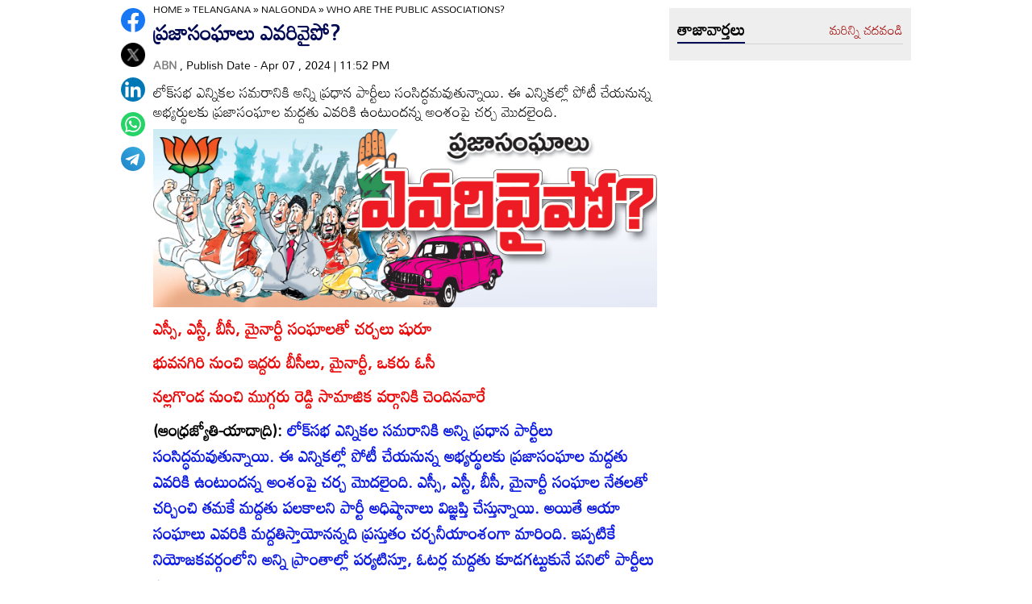

--- FILE ---
content_type: text/html
request_url: https://www.andhrajyothy.com/2024/telangana/nalgonda/who-are-the-public-associations-1236673.html
body_size: 8615
content:
<!DOCTYPE html>
<html lang="te">

<head>
    <meta charset="UTF-8">
    <meta http-equiv="cache-control" content="no-cache, no-store, must-revalidate" />
    <meta http-equiv="pragma" content="no-cache" />
    <meta http-equiv="expires" content="0" />
    <meta http-equiv="X-UA-Compatible" content="IE=edge">
    <meta name="viewport" content="width=device-width, initial-scale=1.0">
    <title>
        ప్రజాసంఘాలు ఎవరివైపో? | Who are the public associations?
    </title>
    <meta name="description" content="లోక్‌సభ ఎన్నికల సమరానికి అన్ని ప్రధాన పార్టీలు సంసిద్ధమవుతున్నాయి. ఈ ఎన్నికల్లో పోటీ చేయనున్న అభ్యర్థులకు ప్రజాసంఘాల మద్దతు ఎవరికి ఉంటుందన్న అంశంపై చర్చ మొదలైంది. "/>
    <meta name="facebook-domain-verification" content="eilbn3za2nhlla0r787if8zlbwctxx"/>
    <meta property="fb:pages" content="107209012699787"/>
    <meta property="fb:app_id" content="617001902675107"/>
    <link rel="amphtml" href="https://www.andhrajyothy.com/2024/telangana/nalgonda/who-are-the-public-associations-1236673.html/amp">
    <meta name="website" content="https://www.andhrajyothy.com/">
    <meta name="rating" content="General">
    <meta property="category" content="News">
    <meta name="copyright" content="https://www.andhrajyothy.com/">
    <meta name="author" content="ABN">
    <link rel="canonical" href="https://www.andhrajyothy.com/2024/telangana/nalgonda/who-are-the-public-associations-1236673.html"/>
    <meta property="article:published_time" content="2024-04-07T23:52:00+05:30"/>
    <meta property="article:modified_date" content="2024-04-07T23:52:01+05:30"/>
        <meta name="keywords" content="Who are the public associations?"/>
        <meta name="news_keywords" content="Who are the public associations?">
    <meta name="robots" content="max-image-preview:large">
    <meta property="og:type" content="article"/>
    <meta property="og:title" content="ప్రజాసంఘాలు ఎవరివైపో?"/>
    <meta property="og:description" content="లోక్‌సభ ఎన్నికల సమరానికి అన్ని ప్రధాన పార్టీలు సంసిద్ధమవుతున్నాయి. ఈ ఎన్నికల్లో పోటీ చేయనున్న అభ్యర్థులకు ప్రజాసంఘాల మద్దతు ఎవరికి ఉంటుందన్న అంశంపై చర్చ మొదలైంది. "/>
    <meta property="og:url" content="https://www.andhrajyothy.com/2024/telangana/nalgonda/who-are-the-public-associations-1236673.html"/>
    <meta property="og:locale" content="te_IN"/>
    <meta property="og:site_name" content="Andhrajyothy Telugu News"/>
    <meta property="og:image:height" content="720"/>
    <meta property="og:image:width" content="1280"/>
        <meta property="og:image" content="https://media.andhrajyothy.com/media/2024/20240407/Party_all_bcd0ccc1cc.jpg"/>
    <meta property="twitter:title" content="ప్రజాసంఘాలు ఎవరివైపో?"/>
    <meta property="twitter:description" content="లోక్‌సభ ఎన్నికల సమరానికి అన్ని ప్రధాన పార్టీలు సంసిద్ధమవుతున్నాయి. ఈ ఎన్నికల్లో పోటీ చేయనున్న అభ్యర్థులకు ప్రజాసంఘాల మద్దతు ఎవరికి ఉంటుందన్న అంశంపై చర్చ మొదలైంది. "/>
    <meta name="twitter:url" content="https://www.andhrajyothy.com/2024/telangana/nalgonda/who-are-the-public-associations-1236673.html"/>
        <meta property="twitter:image:src" content="https://media.andhrajyothy.com/media/2024/20240407/Party_all_bcd0ccc1cc.jpg"/>
    <meta name="twitter:card" content="summary_large_image"/>
    <meta name="twitter:creator" content="@abntelugutv"/>
    <meta name="twitter:site" content="@abntelugutv"/>
    <link rel="apple-touch-icon" href="https://www.andhrajyothy.com/assets/images/abn_touch_png.png"/>
    <link rel="shortcut icon" type="image/x-icon" href="/assets/images/favicon.ico"/>
    <link rel="preconnect" href="https://fonts.googleapis.com">
    <link rel="preconnect" href="https://fonts.gstatic.com" crossorigin>
    <link rel="preconnect" href="https://static.andhrajyothy.com">
    <link rel="preload stylesheet" href="https://static.andhrajyothy.com/assets/googlefonts.css" as="font" crossorigin>
    <link rel="stylesheet" href="https://static.andhrajyothy.com/assets/css/swiper-bundle.min.css">
    <link rel="stylesheet" href="https://static.andhrajyothy.com/assets/css/main.css">
    <link rel="preload" as="image" href="https://media.andhrajyothy.com/media/2024/20240407/Party_all_bcd0ccc1cc.jpg"/>
    <script async src="https://securepubads.g.doubleclick.net/tag/js/gpt.js"></script>
    <!-- Schemas Start-->
    <!-- Webpage-->
    <script type="application/ld+json">
    {
        "@context": "http:\/\/schema.org",
        "@type": "WebPage",
        "url": "https://www.andhrajyothy.com/2024/telangana/nalgonda/who-are-the-public-associations-1236673.html",
        "name": "ప్రజాసంఘాలు ఎవరివైపో?",
        "description": "లోక్‌సభ ఎన్నికల సమరానికి అన్ని ప్రధాన పార్టీలు సంసిద్ధమవుతున్నాయి. ఈ ఎన్నికల్లో పోటీ చేయనున్న అభ్యర్థులకు ప్రజాసంఘాల మద్దతు ఎవరికి ఉంటుందన్న అంశంపై చర్చ మొదలైంది. ",
        "publisher": {
            "@type": "Organization",
            "name": "Andhrajyothy",
            "url": "https://www.andhrajyothy.com/",
            "logo": {
                "@type": "ImageObject",
                "contentUrl": "https://media.andhrajyothy.com/media/abn-600x60.png"
            }
        }
    }
    </script>
    <!-- Organization -->
    <script type="application/ld+json">
    {
        "@context": "http:\/\/schema.org",
        "@type": "Organization",
        "name": "Andhrajyothy",
        "url": "https://www.andhrajyothy.com/",
        "logo": {
            "@type": "ImageObject",
            "url": "https://media.andhrajyothy.com/media/abn-600x60.png",
            "width": 600,
            "height": 60
        },
        "sameAs": ["https:\/\/www.facebook.com\/abntelugutv\/", "https:\/\/twitter.com\/abntelugutv", "https:\/\/www.youtube.com\/c\/abntelugutv"]
    }
    </script>
    <!-- Itemlist -->
    <script type="application/ld+json">
    {
        "@context": "http:\/\/schema.org",
        "@type": "ItemList",
        "itemListElement": 
        [ 
            {
                "@type": "SiteNavigationElement",
                "position": 1,
                "name": "ఆంధ్రప్రదేశ్",
                "url": "https://www.andhrajyothy.com\/andhra-pradesh"
            } 
            , 
            {
                "@type": "SiteNavigationElement",
                "position": 2,
                "name": "తెలంగాణ",
                "url": "https://www.andhrajyothy.com\/telangana"
            } 
            , 
            {
                "@type": "SiteNavigationElement",
                "position": 3,
                "name": "జాతీయం",
                "url": "https://www.andhrajyothy.com\/national"
            } 
            , 
            {
                "@type": "SiteNavigationElement",
                "position": 4,
                "name": "క్రీడలు",
                "url": "https://www.andhrajyothy.com\/sports"
            } 
            , 
            {
                "@type": "SiteNavigationElement",
                "position": 5,
                "name": "సాంకేతికం",
                "url": "https://www.andhrajyothy.com\/technology"
            } 
            , 
            {
                "@type": "SiteNavigationElement",
                "position": 6,
                "name": "నవ్య",
                "url": "https://www.andhrajyothy.com\/navya"
            } 
            , 
            {
                "@type": "SiteNavigationElement",
                "position": 7,
                "name": "సంపాదకీయం",
                "url": "https://www.andhrajyothy.com\/editorial"
            } 
            , 
            {
                "@type": "SiteNavigationElement",
                "position": 8,
                "name": "బిజినెస్",
                "url": "https://www.andhrajyothy.com\/business"
            } 
            , 
            {
                "@type": "SiteNavigationElement",
                "position": 9,
                "name": "ప్రవాస",
                "url": "https://www.andhrajyothy.com\/nri"
            } 
            , 
            {
                "@type": "SiteNavigationElement",
                "position": 10,
                "name": "ఫోటోలు",
                "url": "https://www.andhrajyothy.com\/photogallery"
            } 
            , 
            {
                "@type": "SiteNavigationElement",
                "position": 11,
                "name": "వీడియోలు",
                "url": "https://www.andhrajyothy.com\/videos"
            } 
            , 
            {
                "@type": "SiteNavigationElement",
                "position": 12,
                "name": "రాశిఫలాలు",
                "url": "https://www.andhrajyothy.com\/astrology"
            } 
            , 
            {
                "@type": "SiteNavigationElement",
                "position": 13,
                "name": "వంటలు",
                "url": "https://www.andhrajyothy.com\/vantalu"
            } 
            , 
            {
                "@type": "SiteNavigationElement",
                "position": 14,
                "name": "ఓపెన్ హార్ట్ విత్ ఆర్కే",
                "url": "https://www.andhrajyothy.com\/open-heart"
            } 
            , 
            {
                "@type": "SiteNavigationElement",
                "position": 15,
                "name": "ఆరోగ్యం",
                "url": "https://www.andhrajyothy.com\/health"
            } 
            , 
            {
                "@type": "SiteNavigationElement",
                "position": 16,
                "name": "చదువు",
                "url": "https://www.andhrajyothy.com\/education"
            } 
            , 
            {
                "@type": "SiteNavigationElement",
                "position": 17,
                "name": "ముఖ్యాంశాలు",
                "url": "https://www.andhrajyothy.com\/mukhyaamshalu"
            } 
            , 
            {
                "@type": "SiteNavigationElement",
                "position": 18,
                "name": "క్రైమ్",
                "url": "https://www.andhrajyothy.com\/crime"
            } 
            , 
            {
                "@type": "SiteNavigationElement",
                "position": 19,
                "name": "ప్రత్యేకం",
                "url": "https://www.andhrajyothy.com\/prathyekam"
            } 
            , 
            {
                "@type": "SiteNavigationElement",
                "position": 20,
                "name": "కార్టూన్",
                "url": "https://www.andhrajyothy.com\/cartoonarchive"
            } 
            , 
            {
                "@type": "SiteNavigationElement",
                "position": 21,
                "name": "రాజకీయం",
                "url": "https://www.andhrajyothy.com\/politics"
            } 
            , 
            {
                "@type": "SiteNavigationElement",
                "position": 22,
                "name": "ఎన్నికలు",
                "url": "https://www.andhrajyothy.com\/elections"
            } 
            , 
            {
                "@type": "SiteNavigationElement",
                "position": 23,
                "name": "అంతర్జాతీయం",
                "url": "https://www.andhrajyothy.com\/international"
            } 
            , 
            {
                "@type": "SiteNavigationElement",
                "position": 24,
                "name": "ఇతరాలు",
                "url": "https://www.andhrajyothy.com\/miscellaneous"
            } 
            , 
            {
                "@type": "SiteNavigationElement",
                "position": 25,
                "name": "ఆధ్యాత్మికం",
                "url": "https://www.andhrajyothy.com\/devotional"
            } 
            , 
            {
                "@type": "SiteNavigationElement",
                "position": 26,
                "name": "వెబ్ స్టోరీస్",
                "url": "https://www.andhrajyothy.com\/web-stories"
            } 
        ]
    }
    </script>
    <!-- Website -->
    <script type="application/ld+json">
    {
        "@context": "https://schema.org",
        "@type": "WebSite",
        "url": "https://www.andhrajyothy.com/",
        "potentialAction": {
            "@type": "SearchAction",
            "target": "https://www.andhrajyothy.com/search/?q={search_term_string}",
            "query-input": "required name=search_term_string"
        }
    }
    </script>
    <!-- BreadcrumbList -->
    <script type="application/ld+json">
    {
        "@context": "https://schema.org",
        "@type": "BreadcrumbList",
        "itemListElement": [{
                "@type": "ListItem",
                "position": 1,
                "item": {
                    "@id": "https://www.andhrajyothy.com/",
                    "name": "Andhrajyothy",
                    "image": "https://media.andhrajyothy.com/media/defaultImg.jpeg"
                }
            },
            {
                "@type": "ListItem",
                "position": 2,
                "item": {
                    "@id": "https://www.andhrajyothy.com/telangana",
                    "name": "Telangana",
                    "image": "https://media.andhrajyothy.com/media/defaultImg.jpeg"
                }
            } 
            ,
            {
                "@type": "ListItem",
                "position": 3,
                "item": {
                    "@id": "/telangana/nalgonda",
                    "name": "Nalgonda",
                    "image": "https://media.andhrajyothy.com/media/defaultImg.jpeg"
                }
            },
            {
                "@type": "ListItem",
                "position": 4,
                "item": {
                    "@id": "https://www.andhrajyothy.com/2024/telangana/nalgonda/who-are-the-public-associations-1236673.html",
                    "name": "ప్రజాసంఘాలు ఎవరివైపో?",
                    "image": "https://media.andhrajyothy.com/media/2024/20240407/Party_all_bcd0ccc1cc.jpg"
                }
            } 
        ]
    }
    </script>
    <!-- NewsArticle -->
    <script type="application/ld+json">
    {
        "@context": "https:\/\/schema.org",
        "@type": "NewsArticle",
        "headline": "ప్రజాసంఘాలు ఎవరివైపో?",
        "description": "లోక్‌సభ ఎన్నికల సమరానికి అన్ని ప్రధాన పార్టీలు సంసిద్ధమవుతున్నాయి. ఈ ఎన్నికల్లో పోటీ చేయనున్న అభ్యర్థులకు ప్రజాసంఘాల మద్దతు ఎవరికి ఉంటుందన్న అంశంపై చర్చ మొదలైంది. ",
        "keywords": "Who are the public associations?",
        "articleBody": "<p><strong><span style=\"color: #eb0a0a\">ఎస్సీ, ఎస్టీ, బీసీ, మైనార్టీ సంఘాలతో చర్చలు షురూ </span></strong></p><p><strong><span style=\"color: #eb0a0a\">భువనగిరి నుంచి ఇద్దరు బీసీలు, మైనార్టీ, ఒకరు ఓసీ </span></strong></p><p><strong><span style=\"color: #eb0a0a\">నల్లగొండ నుంచి ముగ్గరు రెడ్డి సామాజిక వర్గానికి చెందినవారే </span></strong></p><p></p><p><strong>(ఆంధ్రజ్యోతి-యాదాద్రి): <span style=\"color: #0d1be3\">లోక్‌సభ ఎన్నికల సమరానికి అన్ని ప్రధాన పార్టీలు సంసిద్ధమవుతున్నాయి. ఈ ఎన్నికల్లో పోటీ చేయనున్న అభ్యర్థులకు ప్రజాసంఘాల మద్దతు ఎవరికి ఉంటుందన్న అంశంపై చర్చ మొదలైంది. ఎస్సీ, ఎస్టీ, బీసీ, మైనార్టీ సంఘాల నేతలతో చర్చించి తమకే మద్దతు పలకాలని పార్టీ అధిష్ఠానాలు విజ్ఞప్తి చేస్తున్నాయి. అయితే ఆయా సంఘాలు ఎవరికి మద్దతిస్తాయోనన్నది ప్రస్తుతం చర్చనీయాంశంగా మారింది. ఇప్పటికే నియోజకవర్గంలోని అన్ని ప్రాంతాల్లో పర్యటిస్తూ, ఓటర్ల మద్దతు కూడగట్టుకునే పనిలో పార్టీలు ఉన్నాయి. </span></strong></p><p></p><p>లోక్‌సభ ఎన్నికలను అన్నిపార్టీలూ ప్రతిష్టాత్మకంగా తీసుకున్నాయి. ఇప్పటికే ప్రధాన పార్టీలు అభ్యర్థులను ఖరారు చేశాయి. భువనగిరి, నల్లగొండ పార్లమెంట్‌ నియోజకవర్గ స్థానాల బరిలో బీసీలకు స్థానం కల్పించాలని పలు సంఘాలు అన్ని పార్టీలకు విజ్ఞప్తి చేశాయి. నల్లగొండ పార్లమెంట్‌ స్థానానికి కాంగ్రెస్‌నుంచి కుందూరు రఘువీర్‌రెడ్డిని, బీఆర్‌ఎస్‌ తరఫున కంచర్ల కృష్ణారెడ్డి, బీజేపీ నుంచి శానంపూడి సైదిరెడ్డి అభ్యర్థులుగా అధిష్ఠానాలు ప్రకటించాయి. భువనగిరి పార్లమెంట్‌ స్థానంలో కాంగ్రెస్‌ నుంచి చామల కిరణ్‌కుమార్‌రెడ్డి, బీజేపీ నుంచి మాజీ ఎంపీ బూర నర్సయ్యగౌడ్‌, బీఆర్‌ఎస్‌ నుంచి క్యామ మల్లేష్‌, సీపీఎం తరఫున ఎండీ జహంగీర్‌ను ప్రకటించాయి. రాష్ట్రంలో 17 నియోజకవర్గాలకు  ఒక్క భువనగిరిలోనే సీపీఎం పోటీలో ఉంది. మిగతా నియోజకవర్గాల్లో ఎవరికి మద్దతు ఇవ్వాలన్న అం శంపై పార్టీలో చర్చ సాగుతున్నట్లు తెలస్తోంది. అయితే భు వనగిరిలో ప్రధాన పార్టీల్లో కాంగ్రెస్‌ మినహాయించి బీఆర్‌ఎ స్‌, బీజేపీ, సీపీఎం(మైనార్టీ)లు బీసీ సామాజికవర్గానికి చెందిన వారికి టికెట్లు ఇచ్చాయి. నల్లగొండ నియోజకవర్గం లో మాత్రం ముగ్గురు ఒకే సామాజిక వర్గానికి చెందిన వారి మధ్య పోటీ నెలకొంది. భువనగిరిలో ముగ్గురు బీసీలు, ఒక ఓసీ మధ్య రసవత్తరమైన పోటీ ఉండనుంది. అయితే మూ డు పార్టీలకు చెందిన అభ్యర్థులను బీసీలను ఎంపీ అభ్యర్థి గా ప్రకటించడంతో బీసీసంఘాల నేతలు ఎవరివైపు మొగ్గు చూపుతారన్న అంశంపై ప్రస్తుతం నియోజకవర్గంలో చర్చనీయాంశంగా మారింది. భువనగిరి నియోజకవర్గంలో మైనార్టీ ఓటర్లు ఎవరి వైపు ఉంటారన్నది కూడా పార్టీ అధిష్ఠానాల్లో కలవరం మొదలైంది. ఎన్నికల నోటిఫికేషన్‌ రాకముందే సామాజిక కోణంలో అన్ని పార్టీలు తమ వైపు ఓటర్లను తిప్పుకునేందుకు ప్రయత్నాలు ముమ్మరం చేస్తున్నాయి. </p><p><strong><span style=\"color: #d50101\">బీఎస్పీ పోటీల్లో ఉన్నట్టా.. లేన్నట్టా..?</span></strong></p><p>నల్లగొండ, భువనగిరి నియోజకవర్గాల్లో లోక్‌సభ ఎన్నిక ల బరిలో బహుజన సమాజ్‌ పార్టీ(బీఎస్పీ) పోటీలో ఉం టుందా? లేదా? అన్నది ప్రశ్నార్థకంగా మారింది. బీఎస్పీ రాష్ట్ర అధ్యక్షుడు ఆర్‌ఎస్‌ ప్రవీణ్‌కుమార్‌ ఇటీవల బీఆర్‌ఎస్‌ లో చేరి నాగర్‌కర్నూల్‌ నియోకవర్గం నుంచి బీఆర్‌ఎస్‌ అభ్యర్థిగా రంగంలోకి దిగారు. అయితే ఆయన మొదటి నుంచి ఉమ్మడి నల్లగొండ జిల్లా వేదికగానే రాజకీయాలు ప్రారంభించారు. ఈ ఎన్నికల్లో మాత్రం బీఎస్పీ అభ్యర్థులపై ఎలాంటి చర్చలేదు. త్వరలోనే రాష్ట్ర కమిటీ సమీక్ష సమావేశాన్ని నిర్వహించనున్నట్లు ఈ ఎన్నికల్లో పోటీలో ఉండాలని నిర్ణయం తీసుకున్నట్లు తెలిసింది. అయితే అభ్యర్థులుగా ఎవరిని ఎంపిక చేస్తే బాగుంటుందన్న అంశంపై చర్చించనున్నారు. పోటీ చేసేందుకు ఆసక్తి ఉన్న నేతల నుంచి వివరాలు సేకరించనున్నారు. పల్లెలు, పట్టణాల్లో బీఎస్పీ తరఫున ప్రచారాన్ని చేపట్టేందుకు సన్నాహాలు చేస్తున్నారు. నల్లగొండ, భువనగిరి నియోజకవర్గాల్లో ఎస్సీ, బీసీ ఓటర్లు అధికంగా ఉన్నందున, ఎన్నికల బరిలో బీఎస్పీ తరఫున బీసీ నేతలను రంగంలోకి దింపాలని యోచిస్తున్నారు. త్వరలో పార్టీ అభ్యర్థిని ప్రకటించి, నామినేషన్‌ వేసేందుకు సన్నాహాలు చేస్తోంది. </p><p><strong><span style=\"color: #ec0909\">టీడీపీని బలోపేతం చేసేందుకు..</span></strong></p><p>తెలంగాణలో టీడీపీని బలోపేతం చేసేందుకు ఆ పార్టీ సన్నాహాలు చేస్తోంది. ఈ మేరకు పార్టీ సభ్యత్వ నమోదుపై ప్రత్యేక దృష్టి కేంద్రీకరించింది. అయితే పార్లమెంట్‌ ఎన్నికల బరిలో ఉండాలా? లేదా? అన్న దానిపై అధిష్ఠానం నిర్ణయం కోసం స్థానిక నేతలు వేచి చూస్తున్నారు. ఈ మేరకు పార్టీ ముఖ్యనేతలతో సమావేశాన్ని నిర్వహించి, తాజా పరిస్థితులపై చర్చించారు. గతంలో నల్లగొండ, భువనగిరి నియోజకవర్గాల్లో టీడీపీ బలంగా ఉండేది. ఎంపీగా కూడా గెలుపొందారు. అయితే ఈ ఎన్నికల్లో అభ్యర్థిని నిలబెట్టి, తమ సత్తా ఏమిటో తేల్చుకుందామని పలువురు నేతలు అధిష్ఠానంతో చర్చలు జరిపారు. స్థానిక పరిస్థితులను బట్టి పార్టీ నిర్ణయం తీసుకోనున్నట్లు తెలిసింది. అయితే టీడీపీ అభిమానులు, సానుభూతిపరులు ఏ పార్టీ వైపు మొగ్గుచూపుతారన్న అంశంపై నియోజకవర్గంలో చర్చ జరుగుతోంది. </p><div id=\"articlebodyAdsDiv\"></div>",
        "url": "https://www.andhrajyothy.com/2024/telangana/nalgonda/who-are-the-public-associations-1236673.html",
        "datePublished": "2024-04-07T23:52:00+05:30",
        "dateModified": "2024-04-07T23:52:01+05:30",
        "dateCreated": "2024-04-07T23:52:00+05:30",
        "thumbnailUrl": "https://media.andhrajyothy.com/media/2024/20240407/Party_all_bcd0ccc1cc.jpg",
        "mainEntityOfPage": {
            "@type": "WebPage",
            "@id": "https://www.andhrajyothy.com/2024/telangana/nalgonda/who-are-the-public-associations-1236673.html",
            "name": "Who are the public associations?",
            "image": {
                "@type": "ImageObject",
                "url": "https://media.andhrajyothy.com/media/2024/20240407/Party_all_bcd0ccc1cc.jpg",
                "width": "1280",
                "height": "720"
            }
        },
        "image": {
            "@type": "ImageObject",
            "url": "https://media.andhrajyothy.com/media/2024/20240407/Party_all_bcd0ccc1cc.jpg",
            "width": "1280",
            "height": "720"
        },
        "author":
        {
            "@type":"Person",
            "name":"ABN",
            "url":"https://www.andhrajyothy.com/author"
        },
        "publisher": {
            "@type": "Organization",
            "name": "Andhrajyothy",
            "url": "https://www.andhrajyothy.com/",
            "logo": {
                "@type": "ImageObject",
                "url": "https://media.andhrajyothy.com/media/abn-600x60.png",
                "width": 600,
                "height": 60
            }
        }
    }
    </script>
    <!-- Global site tag (gtag.js) - Google Analytics -->
    <script async src="https://www.googletagmanager.com/gtag/js?id=G-S6ENK36TP1"></script>
    <script>
    window.dataLayer = window.dataLayer || [];

    function gtag() {dataLayer.push(arguments);}
    gtag('js', new Date());
    gtag('config', 'G-S6ENK36TP1');
    </script>
    <!-- Schemas end -->
    <style>
        div[id*="MOBILE_"] {
            display: none;
        }

        div[id*="MOB_"] {
            display: none;
        }

        @media (max-width:767px) {
            div[id*="MOBILE_"] {
                display: block;
            }

            div[id*="DESKTOP_"] {
                display: none;
            }

            div[id*="MOB_"] {
                display: block;
            }

            div[id*="DESK_"] {
                display: none;
            }
        }
    </style>
    <script src="https://static.andhrajyothy.com/assets/js/jquery.min.js"></script>
    <script src="https://static.andhrajyothy.com/assets/js/commons.js"></script>
    <script src="https://static.andhrajyothy.com/assets/js/ads/articlesAdsHeader.js"></script>
	<script src="https://static.andhrajyothy.com/assets/js/ads/abnads.js"></script>
</head>

<body>
    <!-- this code goes below body start -->
    <svg xmlns="https://www.w3.org/2000/svg" style="display:none">
        <symbol id="home" viewBox="0 0 48 48">
            <path d="M20,40V28h8v12h10V24h6L24,6L4,24h6v16H20z"/>
            <path style="fill:none;" d="M0,0h48v48H0V0z"/>
        </symbol>
        <symbol id="share-icon" viewBox="0 0 24 24">
            <path d="M18.3,23.6c-0.4-0.1-0.8-0.2-1.1-0.3c-1.7-0.7-2.6-2.5-2.3-4.3c0-0.1,0-0.2-0.1-0.3c-2.2-1.3-4.5-2.5-6.7-3.8
             c-0.1-0.1-0.2-0.1-0.3,0c-1.2,1-2.8,1.2-4.2,0.5c-1.4-0.7-2.3-2.2-2.1-3.7C1.6,10.2,2.4,9,3.8,8.5c1.4-0.6,2.8-0.3,4,0.6
             c0.1,0.1,0.2,0.1,0.3,0.1c2.3-1.3,4.6-2.6,6.9-3.9c0-0.4-0.1-0.8-0.1-1.1c0.1-1.8,1.5-3.4,3.3-3.6c0.1,0,0.1,0,0.2,0
             c0.3,0,0.5,0,0.8,0c0,0,0.1,0,0.1,0c1.6,0.2,3,1.5,3.3,3.1c0.3,1.7-0.5,3.3-2,4.1c-1.5,0.8-3.3,0.5-4.5-0.6C16,7,16,7,15.9,6.9
             c-2.3,1.3-4.6,2.6-7,4c0.2,0.8,0.2,1.5,0,2.2c2.3,1.3,4.6,2.6,7,4C16,17,16,17,16.1,16.9c0.9-0.8,2-1.2,3.2-1
             c1.8,0.2,3.2,1.8,3.3,3.5c0.1,1.9-1,3.6-2.9,4c-0.2,0-0.4,0.1-0.6,0.1C18.9,23.6,18.6,23.6,18.3,23.6z"/>
        </symbol>
        <symbol viewBox="0 0 48 48" id="albumbtn">
            <g>
                <circle class="st0" fill="#CDCDCF" cx="24.1" cy="24" r="24"/>
                <path
                    d="M37.78,36.87c0,0-1.85,0-1.82,0c-5.6,0-11.2,0-16.8,0c-1.48-0.66-2.06-1.86-1.98-3.1c-1.03-0.45-2.05-0.62-2.63-1.23 c-0.58-0.6-0.71-1.63-1.06-2.53c-2.19-0.19-3.14-0.95-3.16-2.83c-0.04-5.06-0.04-10.12,0-15.17c0.01-1.66,1.06-2.7,2.71-2.71 c5.09-0.04,10.18-0.04,15.27,0c1.56,0.01,2.49,0.99,2.67,2.54c0.03,0.27,0.05,0.55,0.07,0.81c2.63,0.27,3,0.65,3.53,3.52 c1.55-0.15,2.65,0.53,3.31,1.94 M12.05,23.59c1.8-1.8,3.39-3.4,4.98-4.98c0.95-0.94,1.16-0.94,2.1-0.01 c1.08,1.08,2.16,2.16,3.29,3.3c1.21-1.24,2.32-2.35,3.41-3.49c0.6-0.63,1.14-0.63,1.73,0.01c0.49,0.53,1.02,1.03,1.71,1.72 c0-2.88,0-5.45,0-8.03c0-0.77-0.39-1.1-1.14-1.1c-4.98,0-9.97,0-14.95,0c-0.75,0-1.14,0.33-1.14,1.09 C12.05,15.82,12.05,19.55,12.05,23.59z M15.59,29.98c-0.16,1.48,0.03,1.72,1.35,1.72c4.77,0.01,9.54,0,14.32,0 c1.31,0,1.48-0.18,1.48-1.51c0-4.74,0-9.48,0-14.22c0-1.4-0.26-1.61-1.72-1.39c0,0.34,0,0.69,0,1.05c0,3.7,0,7.4,0,11.09 c0,2.3-0.96,3.25-3.28,3.25c-2.65,0-5.31,0-7.96,0C18.36,29.98,16.97,29.98,15.59,29.98z M34.45,17.96c0,4.14,0,8.19,0,12.25 c0,2.24-0.98,3.21-3.22,3.21c-3.7,0.01-7.39,0-11.09,0c-0.39,0-0.77,0-1.15,0c-0.08,1.52,0.09,1.72,1.43,1.72c4.77,0,9.54,0,14.32,0 c1.25,0,1.43-0.19,1.43-1.44c0.01-4.78,0-9.55,0-14.33C36.17,18.04,35.96,17.87,34.45,17.96z"/>
        </symbol>
        <symbol viewBox="0 0 301.9 226.5" id="youtube">
            <path class="st0" d="M286.9,16.9C275.4,4.1,262.5,4,256.6,3.3C214.4,0,151,0,151,0h-0.1c0,0-63.4,0-105.6,3.3
            C39.4,4,26.5,4.1,15,16.9c-9,9.8-12,32-12,32s-3,26-3,52.1v24.4c0,26.1,3,52.1,3,52.1s2.9,22.2,12,32c11.5,12.8,26.6,12.4,33.3,13.8
            c24.2,2.5,102.7,3.2,102.7,3.2s63.4-0.1,105.7-3.4c5.9-0.8,18.8-0.8,30.2-13.6c9-9.8,12-32,12-32s3-26.1,3-52.1V101
            c0-26.1-3-52.1-3-52.1S295.9,26.7,286.9,16.9z" style="fill:#FFFFFF;"/>
            <polygon points="113.3,169.9 113.3,56.6 207.7,113.2 " style="fill:#FF0000;"/>
        </symbol>
    </svg>
    <!-- code ends -->
    <!-- ADS Div -->
    <div id="getterLHSRHSAdsDiv"></div>
    <header class="main_header" id="headerDiv"></header>
    <div class="flexBox">
        <div class="fixed-social">
            <span id="share">
                <!--<svg>
                    <use href="#share-icon"></use>
                </svg>-->
                <img width="54" height="60" src="/assets/images/share-icon.svg" alt="Share News"/> 
            </span>            
        </div>
        <script>
        document.querySelector('#share').addEventListener('click', function() {
            if (typeof navigator.share === 'undefined') {
                console.log("No share API available!");
            } else {
                navigator.share({
                    title: 'ప్రజాసంఘాలు ఎవరివైపో?',
                    url: 'https://www.andhrajyothy.com/2024/telangana/nalgonda/who-are-the-public-associations-1236673.html',
                    text: 'ప్రజాసంఘాలు ఎవరివైపో?'
                })
            }
        });
        </script>
    </div>
    <div class="container-fluid">
        <div class="container">
            <div class="detailBody">
                <div class="leftSidebar">
                    <div class="theiaStickySidebar">
                        <div class="socialShare">
                            <ul>
                                <li><a class="fb_icon" title="FaceBook" target="_blank" href="http://www.facebook.com/sharer/sharer.php?u=https://www.andhrajyothy.com/2024/telangana/nalgonda/who-are-the-public-associations-1236673.html"
                                        rel="nofollow noopener"></a></li>
                                <li><a class="tw_icon" title="Twitter" target="_blank" href="https://twitter.com/intent/tweet?url=https://www.andhrajyothy.com/2024/telangana/nalgonda/who-are-the-public-associations-1236673.html"
                                        rel="nofollow noopener"></a></li>
                                <li><a class="link_icon" title="linkedin" target="_blank" href="https://www.linkedin.com/sharing/share-offsite/?url=https://www.andhrajyothy.com/2024/telangana/nalgonda/who-are-the-public-associations-1236673.html"
                                        rel="nofollow noopener"></a></li>
                                <li><a class="wap_icon" title="whatsapp" target="_blank" href="https://api.whatsapp.com/send?text=ప్రజాసంఘాలు ఎవరివైపో?-https://www.andhrajyothy.com/2024/telangana/nalgonda/who-are-the-public-associations-1236673.html"
                                        rel="nofollow noopener"></a></li>
                                <li><a class="tel_icon" title="telegram" target="_blank" href="https://t.me/share/url?url=https://www.andhrajyothy.com/2024/telangana/nalgonda/who-are-the-public-associations-1236673.html&text=ప్రజాసంఘాలు ఎవరివైపో?"
                                        rel="nofollow noopener"></a></li>
                            </ul>
                        </div>
                    </div>
                </div>
                <div class="content">
                    <div class="theiaStickySidebar">
                        <ol class="breadcrumb">
                            <li>
                                <div class="breadcrum">
                                    <ul>
                                        <li>
                                            <p id="breadcrumbs">
                                                <span><a href="https://www.andhrajyothy.com">Home</a> »
                                                    <span><a href="/telangana">
                                                            Telangana
                                                        </a>
                                                            »
                                                            <span><a href="/telangana/nalgonda">
                                                                    Nalgonda
                                                                </a>
                                                            </span>
                                                            »
                                                            <span class="breadcrumb_last">
                                                                Who are the public associations?
                                                            </span>
                                                    </span></span>
                                            </p>
                                        </li>
                                    </ul>
                                </div>
                            </li>
                        </ol>
                        <div class="articleBodyCont">
                            <!-- ADS Div -->
                            <div id="articleAboveHeadAdsDiv"></div>

                            <h1 class="articleHD">
                                ప్రజాసంఘాలు ఎవరివైపో?
                            </h1>
                            <div class="AuthorInfo">
                                <p><a href="#" style="color:grey;"><strong>
                                        ABN
                                    </strong></a>, Publish Date - Apr 07 , 2024 | 11:52 PM</p>
                            </div>
                            <h2>
                                <p class="sub-title">
                                    లోక్‌సభ ఎన్నికల సమరానికి అన్ని ప్రధాన పార్టీలు సంసిద్ధమవుతున్నాయి. ఈ ఎన్నికల్లో పోటీ చేయనున్న అభ్యర్థులకు ప్రజాసంఘాల మద్దతు ఎవరికి ఉంటుందన్న అంశంపై చర్చ మొదలైంది. 
                                </p>
                            </h2>
                            <div class="article-img">
                                    <img class="lazy" src="https://media.andhrajyothy.com/media/2024/20240407/Party_all_bcd0ccc1cc.jpg" alt="ప్రజాసంఘాలు ఎవరివైపో?" width="799" height="414" fetchpriority="high"/>
                            </div>
                            <!-- ADs Div -->
                            <div id="articlePrmaryImageAdsDiv"></div>                       
                            <!--<div class="readmore_desc" onclick="this.classList.add('expanded')">-->
                            <div>
                                <div class="category_desc">
                                    <p>
                                        <p><strong><span style="color: #eb0a0a">ఎస్సీ, ఎస్టీ, బీసీ, మైనార్టీ సంఘాలతో చర్చలు షురూ </span></strong></p><p><strong><span style="color: #eb0a0a">భువనగిరి నుంచి ఇద్దరు బీసీలు, మైనార్టీ, ఒకరు ఓసీ </span></strong></p><p><strong><span style="color: #eb0a0a">నల్లగొండ నుంచి ముగ్గరు రెడ్డి సామాజిక వర్గానికి చెందినవారే </span></strong></p><p></p><p><strong>(ఆంధ్రజ్యోతి-యాదాద్రి): <span style="color: #0d1be3">లోక్‌సభ ఎన్నికల సమరానికి అన్ని ప్రధాన పార్టీలు సంసిద్ధమవుతున్నాయి. ఈ ఎన్నికల్లో పోటీ చేయనున్న అభ్యర్థులకు ప్రజాసంఘాల మద్దతు ఎవరికి ఉంటుందన్న అంశంపై చర్చ మొదలైంది. ఎస్సీ, ఎస్టీ, బీసీ, మైనార్టీ సంఘాల నేతలతో చర్చించి తమకే మద్దతు పలకాలని పార్టీ అధిష్ఠానాలు విజ్ఞప్తి చేస్తున్నాయి. అయితే ఆయా సంఘాలు ఎవరికి మద్దతిస్తాయోనన్నది ప్రస్తుతం చర్చనీయాంశంగా మారింది. ఇప్పటికే నియోజకవర్గంలోని అన్ని ప్రాంతాల్లో పర్యటిస్తూ, ఓటర్ల మద్దతు కూడగట్టుకునే పనిలో పార్టీలు ఉన్నాయి. </span></strong></p><p></p><p>లోక్‌సభ ఎన్నికలను అన్నిపార్టీలూ ప్రతిష్టాత్మకంగా తీసుకున్నాయి. ఇప్పటికే ప్రధాన పార్టీలు అభ్యర్థులను ఖరారు చేశాయి. భువనగిరి, నల్లగొండ పార్లమెంట్‌ నియోజకవర్గ స్థానాల బరిలో బీసీలకు స్థానం కల్పించాలని పలు సంఘాలు అన్ని పార్టీలకు విజ్ఞప్తి చేశాయి. నల్లగొండ పార్లమెంట్‌ స్థానానికి కాంగ్రెస్‌నుంచి కుందూరు రఘువీర్‌రెడ్డిని, బీఆర్‌ఎస్‌ తరఫున కంచర్ల కృష్ణారెడ్డి, బీజేపీ నుంచి శానంపూడి సైదిరెడ్డి అభ్యర్థులుగా అధిష్ఠానాలు ప్రకటించాయి. భువనగిరి పార్లమెంట్‌ స్థానంలో కాంగ్రెస్‌ నుంచి చామల కిరణ్‌కుమార్‌రెడ్డి, బీజేపీ నుంచి మాజీ ఎంపీ బూర నర్సయ్యగౌడ్‌, బీఆర్‌ఎస్‌ నుంచి క్యామ మల్లేష్‌, సీపీఎం తరఫున ఎండీ జహంగీర్‌ను ప్రకటించాయి. రాష్ట్రంలో 17 నియోజకవర్గాలకు  ఒక్క భువనగిరిలోనే సీపీఎం పోటీలో ఉంది. మిగతా నియోజకవర్గాల్లో ఎవరికి మద్దతు ఇవ్వాలన్న అం శంపై పార్టీలో చర్చ సాగుతున్నట్లు తెలస్తోంది. అయితే భు వనగిరిలో ప్రధాన పార్టీల్లో కాంగ్రెస్‌ మినహాయించి బీఆర్‌ఎ స్‌, బీజేపీ, సీపీఎం(మైనార్టీ)లు బీసీ సామాజికవర్గానికి చెందిన వారికి టికెట్లు ఇచ్చాయి. నల్లగొండ నియోజకవర్గం లో మాత్రం ముగ్గురు ఒకే సామాజిక వర్గానికి చెందిన వారి మధ్య పోటీ నెలకొంది. భువనగిరిలో ముగ్గురు బీసీలు, ఒక ఓసీ మధ్య రసవత్తరమైన పోటీ ఉండనుంది. అయితే మూ డు పార్టీలకు చెందిన అభ్యర్థులను బీసీలను ఎంపీ అభ్యర్థి గా ప్రకటించడంతో బీసీసంఘాల నేతలు ఎవరివైపు మొగ్గు చూపుతారన్న అంశంపై ప్రస్తుతం నియోజకవర్గంలో చర్చనీయాంశంగా మారింది. భువనగిరి నియోజకవర్గంలో మైనార్టీ ఓటర్లు ఎవరి వైపు ఉంటారన్నది కూడా పార్టీ అధిష్ఠానాల్లో కలవరం మొదలైంది. ఎన్నికల నోటిఫికేషన్‌ రాకముందే సామాజిక కోణంలో అన్ని పార్టీలు తమ వైపు ఓటర్లను తిప్పుకునేందుకు ప్రయత్నాలు ముమ్మరం చేస్తున్నాయి. </p><p><strong><span style="color: #d50101">బీఎస్పీ పోటీల్లో ఉన్నట్టా.. లేన్నట్టా..?</span></strong></p><p>నల్లగొండ, భువనగిరి నియోజకవర్గాల్లో లోక్‌సభ ఎన్నిక ల బరిలో బహుజన సమాజ్‌ పార్టీ(బీఎస్పీ) పోటీలో ఉం టుందా? లేదా? అన్నది ప్రశ్నార్థకంగా మారింది. బీఎస్పీ రాష్ట్ర అధ్యక్షుడు ఆర్‌ఎస్‌ ప్రవీణ్‌కుమార్‌ ఇటీవల బీఆర్‌ఎస్‌ లో చేరి నాగర్‌కర్నూల్‌ నియోకవర్గం నుంచి బీఆర్‌ఎస్‌ అభ్యర్థిగా రంగంలోకి దిగారు. అయితే ఆయన మొదటి నుంచి ఉమ్మడి నల్లగొండ జిల్లా వేదికగానే రాజకీయాలు ప్రారంభించారు. ఈ ఎన్నికల్లో మాత్రం బీఎస్పీ అభ్యర్థులపై ఎలాంటి చర్చలేదు. త్వరలోనే రాష్ట్ర కమిటీ సమీక్ష సమావేశాన్ని నిర్వహించనున్నట్లు ఈ ఎన్నికల్లో పోటీలో ఉండాలని నిర్ణయం తీసుకున్నట్లు తెలిసింది. అయితే అభ్యర్థులుగా ఎవరిని ఎంపిక చేస్తే బాగుంటుందన్న అంశంపై చర్చించనున్నారు. పోటీ చేసేందుకు ఆసక్తి ఉన్న నేతల నుంచి వివరాలు సేకరించనున్నారు. పల్లెలు, పట్టణాల్లో బీఎస్పీ తరఫున ప్రచారాన్ని చేపట్టేందుకు సన్నాహాలు చేస్తున్నారు. నల్లగొండ, భువనగిరి నియోజకవర్గాల్లో ఎస్సీ, బీసీ ఓటర్లు అధికంగా ఉన్నందున, ఎన్నికల బరిలో బీఎస్పీ తరఫున బీసీ నేతలను రంగంలోకి దింపాలని యోచిస్తున్నారు. త్వరలో పార్టీ అభ్యర్థిని ప్రకటించి, నామినేషన్‌ వేసేందుకు సన్నాహాలు చేస్తోంది. </p><p><strong><span style="color: #ec0909">టీడీపీని బలోపేతం చేసేందుకు..</span></strong></p><p>తెలంగాణలో టీడీపీని బలోపేతం చేసేందుకు ఆ పార్టీ సన్నాహాలు చేస్తోంది. ఈ మేరకు పార్టీ సభ్యత్వ నమోదుపై ప్రత్యేక దృష్టి కేంద్రీకరించింది. అయితే పార్లమెంట్‌ ఎన్నికల బరిలో ఉండాలా? లేదా? అన్న దానిపై అధిష్ఠానం నిర్ణయం కోసం స్థానిక నేతలు వేచి చూస్తున్నారు. ఈ మేరకు పార్టీ ముఖ్యనేతలతో సమావేశాన్ని నిర్వహించి, తాజా పరిస్థితులపై చర్చించారు. గతంలో నల్లగొండ, భువనగిరి నియోజకవర్గాల్లో టీడీపీ బలంగా ఉండేది. ఎంపీగా కూడా గెలుపొందారు. అయితే ఈ ఎన్నికల్లో అభ్యర్థిని నిలబెట్టి, తమ సత్తా ఏమిటో తేల్చుకుందామని పలువురు నేతలు అధిష్ఠానంతో చర్చలు జరిపారు. స్థానిక పరిస్థితులను బట్టి పార్టీ నిర్ణయం తీసుకోనున్నట్లు తెలిసింది. అయితే టీడీపీ అభిమానులు, సానుభూతిపరులు ఏ పార్టీ వైపు మొగ్గుచూపుతారన్న అంశంపై నియోజకవర్గంలో చర్చ జరుగుతోంది. </p><div id="articlebodyAdsDiv"></div>
                                    </p>
                                    
                                    <!-- ADS Div -->
                                    <div id = "vdoAdsDiv"></div>
                                    <div class="AuthorInfo">
                                        Updated Date - Apr 07 , 2024 | 11:52 PM 
                                    </div>
                                    
                                    <!-- ADS Div -->
                                    <div id="belowArticleBodyAdsDiv"></div>

                                    <br>
                                    <!--<span class="trigger">Read more <i></i></span>-->
                                </div>
                                
                            </div>
                            <div class="tags_wrapper">
                                <h2><a href="#">Tags</a></h2>
                                <ul>
                                            <li><a href="/tag/telugu-news">#Telugu News</a></li>
                                </ul>
                            </div>
                            <div class="sub_n_follow">
                                <div class="suscribe_chanel">
                                    <a href="https://www.youtube.com/c/abntelugutv" target="_blank" class="youtube_btn">
                                        <svg>
                                            <use href="#youtube"></use>
                                        </svg>
                                        Subscribe
                                    </a>
                                </div>
                                <div class="goognews_btn">
                                    <a href="https://news.google.com/publications/CAAqBwgKMJ71mAswrv-wAw?ceid=IN:en&oc=3" target="_blank">
                                        <img width="136" height="30" src="/assets/images/gnews.png" alt="Google News">
                                    </a>
                                </div>
                            </div>
                            
                            <div class="">
                                <div class="commonHD">
                                        <h2><a href="/telangana/nalgonda">
                                                నల్గొండ
                                            </a></h2>
                                        <a href="/telangana/nalgonda" class="moreNews">మరిన్ని చదవండి</a>
                                </div>
                                <div class="common_wrapper" id="subCategoryArticlesDiv"></div>
                            </div>
                            <script async src="https://pagead2.googlesyndication.com/pagead/js/adsbygoogle.js?client=ca-pub-4252617315602036"
                            crossorigin="anonymous">
                            </script>
                                <ins class="adsbygoogle"
                                    style="display:block"
                                    data-ad-format="fluid"
                                    data-ad-layout-key="-i9+d-k-7v+hc"
                                    data-ad-client="ca-pub-4252617315602036"
                                    data-ad-slot="4259929116"></ins>
                            <script>
                                (adsbygoogle = window.adsbygoogle || []).push({});
                            </script> 
                            <!-- ADS Div -->
                            <div id="belowCategoryblockAdsDiv"></div>
                        </div>
                    
                    </div>
                </div>
                <div class="rightSidebar">
                    <div class="theiaStickySidebar">
                        <!-- ADS Div -->
                        <div id="rhsUppderAdsDiv"></div>
                        <div class="grey_bg">
                            <div class="commonHD">
                                <h2><a href="/latest-news">తాజావార్తలు</a></h2>
                                <a href="/latest-news" class="moreNews">మరిన్ని చదవండి</a>
                            </div>
                            <div class="common_wrapper" id="latestNewsDiv"></div>
                        </div>
                        <!-- ADS Div -->
                        <div id="rhsLowerAdsDiv"></div>
                    </div>
                </div>
            </div>
            <!-- ADS Div -->
            <div id="articleBottomAdsDiv"></div>
        </div>   
            
    </div>
    
    <footer class="main_footer" id="footerDiv"></footer>
    <!-- ADS Div -->
    <div id="belowFooterAdsScripts"></div>
    <script defer src="https://static.andhrajyothy.com/assets/js/theia-sticky-sidebar.min.js"></script>
    <script defer src="https://static.andhrajyothy.com/assets/js/swiper-bundle.min.js"></script>
    <script defer src="https://static.andhrajyothy.com/assets/js/app.js"></script>
    <script>
        //Set Header Footer
		setHeaderFooter();

        //Calling Ads code fill function.
		addDetailPageAds();
        
        //load latest articles using APIs
        let articleList = getLatestNews();
        setThreeImageRTextTemplate(articleList, 'latestNewsDiv', 4); 
            articleList = getSubCategoryArticles('2', '18');
            setThreeImageRTextTemplate(articleList, 'subCategoryArticlesDiv', 6); 
        //image optimization
        optimizeImages();
    </script>
    <script>
        $(document).ready(function() {
            if ($(window).width() > 768) {
                $('.leftSidebar, .content, .rightSidebar')
                    .theiaStickySidebar({
                        additionalMarginTop: 10
                    });
            }
        });
        $(window).on('load', function() { 
        });
    </script>
</body>
</html>

--- FILE ---
content_type: text/html; charset=utf-8
request_url: https://www.google.com/recaptcha/api2/aframe
body_size: 269
content:
<!DOCTYPE HTML><html><head><meta http-equiv="content-type" content="text/html; charset=UTF-8"></head><body><script nonce="4_qFx5duMFQXRJl1-Wg30A">/** Anti-fraud and anti-abuse applications only. See google.com/recaptcha */ try{var clients={'sodar':'https://pagead2.googlesyndication.com/pagead/sodar?'};window.addEventListener("message",function(a){try{if(a.source===window.parent){var b=JSON.parse(a.data);var c=clients[b['id']];if(c){var d=document.createElement('img');d.src=c+b['params']+'&rc='+(localStorage.getItem("rc::a")?sessionStorage.getItem("rc::b"):"");window.document.body.appendChild(d);sessionStorage.setItem("rc::e",parseInt(sessionStorage.getItem("rc::e")||0)+1);localStorage.setItem("rc::h",'1769336903989');}}}catch(b){}});window.parent.postMessage("_grecaptcha_ready", "*");}catch(b){}</script></body></html>

--- FILE ---
content_type: application/javascript; charset=utf-8
request_url: https://fundingchoicesmessages.google.com/f/AGSKWxVjKEdzzWG2ZoY3SBPoPblg9MA4u_XhGvd24LLOVdhheeYhyZWpM7Vml8PRLTJrmh03FevbfmepyIxutVoU101ohgdUTSnfbvWNgOv9BwdDaLbMHt5FQ4yYWeGC1Ltf9jZoKFU6PK6PVz7REuhuuXggJpv3Y9jvQTKUK1zs7xwHUDgHQgaG8T8-op7E/_/adspace2./ads/head._Web_ad./adborder./ads/gpt_
body_size: -1289
content:
window['721292bc-0f0b-46c2-adc0-6ccf45ca3a05'] = true;

--- FILE ---
content_type: application/javascript; charset=utf-8
request_url: https://fundingchoicesmessages.google.com/f/AGSKWxXYmMoIFa-dSuoc-tKLH_BKxdK4hc7C2OX4CE3kDgoC4Q-ds6JGaCmuy_ve2UX5wGUnU6s4Dcuvcx2l9AZ8uQ4F3IwQ_LbV7Lk2T6q3Dy-6DQOgGmJUp77s4QwYfI5_CJgEKrxbUQ==?fccs=W251bGwsbnVsbCxudWxsLG51bGwsbnVsbCxudWxsLFsxNzY5MzM2OTAxLDcxMjAwMDAwMF0sbnVsbCxudWxsLG51bGwsW251bGwsWzddXSwiaHR0cHM6Ly93d3cuYW5kaHJhanlvdGh5LmNvbS8yMDI0L3RlbGFuZ2FuYS9uYWxnb25kYS93aG8tYXJlLXRoZS1wdWJsaWMtYXNzb2NpYXRpb25zLTEyMzY2NzMuaHRtbCIsbnVsbCxbWzgsIms2MVBCam1rNk8wIl0sWzksImVuLVVTIl0sWzE5LCIyIl0sWzE3LCJbMF0iXSxbMjQsIiJdLFsyOSwiZmFsc2UiXV1d
body_size: -211
content:
if (typeof __googlefc.fcKernelManager.run === 'function') {"use strict";this.default_ContributorServingResponseClientJs=this.default_ContributorServingResponseClientJs||{};(function(_){var window=this;
try{
var QH=function(a){this.A=_.t(a)};_.u(QH,_.J);var RH=_.ed(QH);var SH=function(a,b,c){this.B=a;this.params=b;this.j=c;this.l=_.F(this.params,4);this.o=new _.dh(this.B.document,_.O(this.params,3),new _.Qg(_.Qk(this.j)))};SH.prototype.run=function(){if(_.P(this.params,10)){var a=this.o;var b=_.eh(a);b=_.Od(b,4);_.ih(a,b)}a=_.Rk(this.j)?_.be(_.Rk(this.j)):new _.de;_.ee(a,9);_.F(a,4)!==1&&_.G(a,4,this.l===2||this.l===3?1:2);_.Fg(this.params,5)&&(b=_.O(this.params,5),_.hg(a,6,b));return a};var TH=function(){};TH.prototype.run=function(a,b){var c,d;return _.v(function(e){c=RH(b);d=(new SH(a,c,_.A(c,_.Pk,2))).run();return e.return({ia:_.L(d)})})};_.Tk(8,new TH);
}catch(e){_._DumpException(e)}
}).call(this,this.default_ContributorServingResponseClientJs);
// Google Inc.

//# sourceURL=/_/mss/boq-content-ads-contributor/_/js/k=boq-content-ads-contributor.ContributorServingResponseClientJs.en_US.k61PBjmk6O0.es5.O/d=1/exm=kernel_loader,loader_js_executable/ed=1/rs=AJlcJMztj-kAdg6DB63MlSG3pP52LjSptg/m=web_iab_tcf_v2_signal_executable
__googlefc.fcKernelManager.run('\x5b\x5b\x5b8,\x22\x5bnull,\x5b\x5bnull,null,null,\\\x22https:\/\/fundingchoicesmessages.google.com\/f\/AGSKWxW1HtkqMTpM262lBPniuaV_YIvXqs-E3N2at_M_T-DsF4RNi2rFZfHVsSiPxHBOsX_jHwSm9H0KgnWXC9QEOIqX-oYHfWXvc6kyOTSpiNxtnVNM05kMEByV94TKXy-e_Cyfq2syhw\\\\u003d\\\\u003d\\\x22\x5d,null,null,\x5bnull,null,null,\\\x22https:\/\/fundingchoicesmessages.google.com\/el\/AGSKWxVdG-qu-HykjTmIB8715Wwj8t4McofXpNmCmFPo_SgT5LO-P_FrQYA3k8jJYLSMmDwfa_5QIUHBasqsJZXNTJaAST4sBtkSn4O0uYFnY6OX4Hb5HeCb5rGDPGrLbmkjL2hm5eXcfA\\\\u003d\\\\u003d\\\x22\x5d,null,\x5bnull,\x5b7\x5d\x5d\x5d,\\\x22andhrajyothy.com\\\x22,1,\\\x22en\\\x22,null,null,null,null,1\x5d\x22\x5d\x5d,\x5bnull,null,null,\x22https:\/\/fundingchoicesmessages.google.com\/f\/AGSKWxXUQGWYC_DgODfg2CFk4b3Rf3ZnVO2GC9ZMuWV4WVPPD0vwuIKOxdpUXERHU4jOq4PoGtR6GmEUNNyzoFHzmCWOQ8Wwi3AK6BIvR5Zmtl7II1jTolZwJ8yjq7jioQjvn_iS0cFWow\\u003d\\u003d\x22\x5d\x5d');}